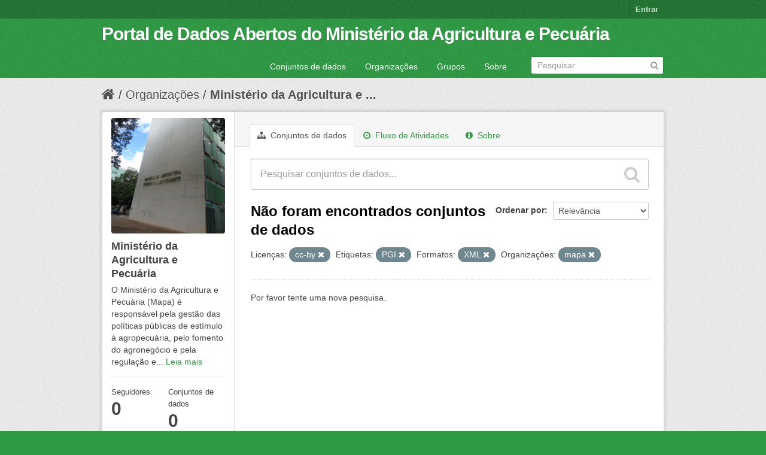

--- FILE ---
content_type: text/html; charset=utf-8
request_url: https://dados.agricultura.gov.br/organization/078b745f-88e0-4cc4-96d3-4dabe3dce7e3?license_id=cc-by&organization=mapa&tags=PGI&res_format=XML
body_size: 4642
content:
<!DOCTYPE html>
<!--[if IE 7]> <html lang="pt_BR" class="ie ie7"> <![endif]-->
<!--[if IE 8]> <html lang="pt_BR" class="ie ie8"> <![endif]-->
<!--[if IE 9]> <html lang="pt_BR" class="ie9"> <![endif]-->
<!--[if gt IE 8]><!--> <html lang="pt_BR"> <!--<![endif]-->
  <head>
    <!--[if lte ie 8]><script type="text/javascript" src="/fanstatic/vendor/:version:2022-09-05T11:48:09.18/html5.min.js"></script><![endif]-->
<link rel="stylesheet" type="text/css" href="/fanstatic/vendor/:version:2022-09-05T11:48:09.18/select2/select2.css" />
<link rel="stylesheet" type="text/css" href="/fanstatic/css/:version:2022-09-05T11:48:08.65/green.min.css" />
<link rel="stylesheet" type="text/css" href="/fanstatic/vendor/:version:2022-09-05T11:48:09.18/font-awesome/css/font-awesome.min.css" />
<!--[if ie 7]><link rel="stylesheet" type="text/css" href="/fanstatic/vendor/:version:2022-09-05T11:48:09.18/font-awesome/css/font-awesome-ie7.min.css" /><![endif]-->

    <meta charset="utf-8" />
      <meta name="generator" content="ckan 2.6.9" />
      <meta name="viewport" content="width=device-width, initial-scale=1.0">
    <title>Ministério da Agricultura e Pecuária - Organizações - Portal de Dados Abertos do Ministério da Agricultura e Pecuária</title>

    
    
  <link rel="shortcut icon" href="/images/icons/ckan.ico" />
    
  <link rel="alternate" type="application/atom+xml" title="Portal de Dados Abertos do Ministério da Agricultura e Pecuária - Conjuntos de dados na organização: Ministério da Agricultura e Pecuária" href="/feeds/organization/mapa.atom" />
<link rel="alternate" type="application/atom+xml" title="Portal de Dados Abertos do Ministério da Agricultura e Pecuária - Histórico de Revisões" href="/revision/list?days=1&amp;format=atom" />

      
    

    
      
      
    
    
  </head>

  
  <body data-site-root="https://dados.agricultura.gov.br/" data-locale-root="https://dados.agricultura.gov.br/" >

    
    <div class="hide"><a href="#content">Pular para o conteúdo</a></div>
  

  
    

  <header class="account-masthead">
    <div class="container">
      
        
          <nav class="account not-authed">
            <ul class="unstyled">
              
              <li><a href="/user/login">Entrar</a></li>
              
              
            </ul>
          </nav>
        
      
    </div>
  </header>

<header class="navbar navbar-static-top masthead">
  
    
  
  <div class="container">
    <button data-target=".nav-collapse" data-toggle="collapse" class="btn btn-navbar" type="button">
      <span class="icon-bar"></span>
      <span class="icon-bar"></span>
      <span class="icon-bar"></span>
    </button>
    
    <hgroup class="header-text-logo pull-left">

      
        
          <h1>
            <a href="/">Portal de Dados Abertos do Ministério da Agricultura e Pecuária</a>
          </h1>
          
        
      

    </hgroup>

    <div class="nav-collapse collapse">

      
        <nav class="section navigation">
          <ul class="nav nav-pills">
            
              <li><a href="/dataset">Conjuntos de dados</a></li><li><a href="/organization">Organizações</a></li><li><a href="/group">Grupos</a></li><li><a href="/about">Sobre</a></li>
            
          </ul>
        </nav>
      

      
        <form class="section site-search simple-input" action="/dataset" method="get">
          <div class="field">
            <label for="field-sitewide-search">Buscar conjunto de dados</label>
            <input id="field-sitewide-search" type="text" name="q" placeholder="Pesquisar" />
            <button class="btn-search" type="submit"><i class="icon-search"></i></button>
          </div>
        </form>
      

    </div>
  </div>
</header>

  
    <div role="main">
      <div id="content" class="container">
        
          
            <div class="flash-messages">
              
                
              
            </div>
          

          
            <div class="toolbar">
              
                
                  <ol class="breadcrumb">
                    
<li class="home"><a href="/"><i class="icon-home"></i><span> Início</span></a></li>
                    
  <li><a href="/organization">Organizações</a></li>
  <li class="active"><a class=" active" href="/organization/mapa">Ministério da Agricultura e ...</a></li>

                  </ol>
                
              
            </div>
          

          <div class="row wrapper">

            
            
            

            
              <div class="primary span9">
                
                
                  <article class="module">
                    
                      <header class="module-content page-header">
                        
                        <ul class="nav nav-tabs">
                          
  <li class="active"><a href="/organization/mapa"><i class="icon-sitemap"></i> Conjuntos de dados</a></li>
  <li><a href="/organization/activity/mapa/0"><i class="icon-time"></i> Fluxo de Atividades</a></li>
  <li><a href="/organization/about/mapa"><i class="icon-info-sign"></i> Sobre</a></li>

                        </ul>
                      </header>
                    
                    <div class="module-content">
                      
                      
    
      
      
      







<form id="organization-datasets-search-form" class="search-form" method="get" data-module="select-switch">

  
    <div class="search-input control-group search-giant">
      <input type="text" class="search" name="q" value="" autocomplete="off" placeholder="Pesquisar conjuntos de dados...">
      
      <button type="submit" value="search">
        <i class="icon-search"></i>
        <span>Enviar</span>
      </button>
      
    </div>
  

  
    <span>
  
  

  
    
      
  <input type="hidden" name="license_id" value="cc-by" />

    
  
    
      
  <input type="hidden" name="organization" value="mapa" />

    
  
    
      
  <input type="hidden" name="tags" value="PGI" />

    
  
    
      
  <input type="hidden" name="res_format" value="XML" />

    
  
</span>
  

  
    
      <div class="form-select control-group control-order-by">
        <label for="field-order-by">Ordenar por</label>
        <select id="field-order-by" name="sort">
          
            
              <option value="score desc, metadata_modified desc">Relevância</option>
            
          
            
              <option value="title_string asc">Nome Crescente</option>
            
          
            
              <option value="title_string desc">Nome Descrescente</option>
            
          
            
              <option value="metadata_modified desc">Modificada pela última vez</option>
            
          
            
          
        </select>
        
        <button class="btn js-hide" type="submit">Ir</button>
        
      </div>
    
  

  
    
      <h2>

  
  
  
  

Não foram encontrados conjuntos de dados</h2>
    
  

  
    
      <p class="filter-list">
        
          
          <span class="facet">Licenças:</span>
          
            <span class="filtered pill">cc-by
              <a href="/organization/mapa?organization=mapa&amp;tags=PGI&amp;res_format=XML" class="remove" title="Remover"><i class="icon-remove"></i></a>
            </span>
          
        
          
          <span class="facet">Etiquetas:</span>
          
            <span class="filtered pill">PGI
              <a href="/organization/mapa?license_id=cc-by&amp;organization=mapa&amp;res_format=XML" class="remove" title="Remover"><i class="icon-remove"></i></a>
            </span>
          
        
          
          <span class="facet">Formatos:</span>
          
            <span class="filtered pill">XML
              <a href="/organization/mapa?license_id=cc-by&amp;organization=mapa&amp;tags=PGI" class="remove" title="Remover"><i class="icon-remove"></i></a>
            </span>
          
        
          
          <span class="facet">Organizações:</span>
          
            <span class="filtered pill">mapa
              <a href="/organization/mapa?license_id=cc-by&amp;tags=PGI&amp;res_format=XML" class="remove" title="Remover"><i class="icon-remove"></i></a>
            </span>
          
        
      </p>     
      <a class="show-filters btn">Filtrar Resultados</a>
    
  

</form>


   <p class="extra">Por favor tente uma nova pesquisa.</p> 



    
  
    
  
  
    
  

                    </div>
                  </article>
                
              </div>
            

            
              <aside class="secondary span3">
                
                
  




  
  <div class="module module-narrow module-shallow context-info">
    
    <section class="module-content">
      
      
        <div class="image">
          <a href="/organization/mapa">
            <img src="https://dados.agricultura.gov.br/uploads/group/2020-01-20-191754.470597mapa-sede.jpg" width="200" alt="mapa" />
          </a>
        </div>
      
      
      <h1 class="heading">Ministério da Agricultura e Pecuária
        
      </h1>
      
      
      
        <p>
          O Ministério da Agricultura e Pecuária (Mapa) é responsável pela gestão das políticas públicas de estímulo à agropecuária, pelo fomento do agronegócio e pela regulação e...
          <a href="/organization/about/mapa">Leia mais</a>
        </p>
      
      
      
        
        <div class="nums">
          <dl>
            <dt>Seguidores</dt>
            <dd><span>0</span></dd>
          </dl>
          <dl>
            <dt>Conjuntos de dados</dt>
            <dd><span>0</span></dd>
          </dl>
        </div>
        
        
        <div class="follow_button">
          
        </div>
        
      
      
    </section>
  </div>
  
  
  <div class="filters">
    <div>
      
        

  
  
    
      
      
        <section class="module module-narrow module-shallow">
          
            <h2 class="module-heading">
              <i class="icon-medium icon-filter"></i>
              
              Organizações
            </h2>
          
          
            
            
              <p class="module-content empty">Não há Organizações que correspondam a essa busca</p>
            
            
          
        </section>
      
    
  

      
        

  
  
    
      
      
        <section class="module module-narrow module-shallow">
          
            <h2 class="module-heading">
              <i class="icon-medium icon-filter"></i>
              
              Grupos
            </h2>
          
          
            
            
              <p class="module-content empty">Não há Grupos que correspondam a essa busca</p>
            
            
          
        </section>
      
    
  

      
        

  
  
    
      
      
        <section class="module module-narrow module-shallow">
          
            <h2 class="module-heading">
              <i class="icon-medium icon-filter"></i>
              
              Etiquetas
            </h2>
          
          
            
            
              <p class="module-content empty">Não há Etiquetas que correspondam a essa busca</p>
            
            
          
        </section>
      
    
  

      
        

  
  
    
      
      
        <section class="module module-narrow module-shallow">
          
            <h2 class="module-heading">
              <i class="icon-medium icon-filter"></i>
              
              Formatos
            </h2>
          
          
            
            
              <p class="module-content empty">Não há Formatos que correspondam a essa busca</p>
            
            
          
        </section>
      
    
  

      
        

  
  
    
      
      
        <section class="module module-narrow module-shallow">
          
            <h2 class="module-heading">
              <i class="icon-medium icon-filter"></i>
              
              Licenças
            </h2>
          
          
            
            
              <p class="module-content empty">Não há Licenças que correspondam a essa busca</p>
            
            
          
        </section>
      
    
  

      
    </div>
    <a class="close no-text hide-filters"><i class="fa fa-times-circle"></i><span class="text">close</span></a>
  </div>


              </aside>
            
          </div>
        
      </div>
    </div>
  
    <footer class="site-footer">
  <div class="container">
    
    <div class="row">
      <div class="span8 footer-links">
        
          <ul class="unstyled">
            
              <li><a href="/about">Sobre Portal de Dados Abertos do Ministério da Agricultura e Pecuária</a></li>
            
          </ul>
          <ul class="unstyled">
            
              
              <li><a href="http://docs.ckan.org/en/2.6/api/">API do CKAN</a></li>
              <li><a href="http://www.ckan.org/">Associação CKAN</a></li>
              <li><a href="http://www.opendefinition.org/okd/"><img src="/base/images/od_80x15_blue.png"></a></li>
            
          </ul>
        
      </div>
      <div class="span4 attribution">
        
          <p><strong>Impulsionado por</strong> <a class="hide-text ckan-footer-logo" href="http://ckan.org">CKAN</a></p>
        
        
          
<form class="form-inline form-select lang-select" action="/util/redirect" data-module="select-switch" method="POST">
  <label for="field-lang-select">Idioma</label>
  <select id="field-lang-select" name="url" data-module="autocomplete" data-module-dropdown-class="lang-dropdown" data-module-container-class="lang-container">
    
      <option value="/pt_BR/organization/078b745f-88e0-4cc4-96d3-4dabe3dce7e3?license_id=cc-by&amp;organization=mapa&amp;tags=PGI&amp;res_format=XML" selected="selected">
        português (Brasil)
      </option>
    
      <option value="/en/organization/078b745f-88e0-4cc4-96d3-4dabe3dce7e3?license_id=cc-by&amp;organization=mapa&amp;tags=PGI&amp;res_format=XML" >
        English
      </option>
    
      <option value="/ja/organization/078b745f-88e0-4cc4-96d3-4dabe3dce7e3?license_id=cc-by&amp;organization=mapa&amp;tags=PGI&amp;res_format=XML" >
        日本語
      </option>
    
      <option value="/it/organization/078b745f-88e0-4cc4-96d3-4dabe3dce7e3?license_id=cc-by&amp;organization=mapa&amp;tags=PGI&amp;res_format=XML" >
        italiano
      </option>
    
      <option value="/cs_CZ/organization/078b745f-88e0-4cc4-96d3-4dabe3dce7e3?license_id=cc-by&amp;organization=mapa&amp;tags=PGI&amp;res_format=XML" >
        čeština (Česká republika)
      </option>
    
      <option value="/ca/organization/078b745f-88e0-4cc4-96d3-4dabe3dce7e3?license_id=cc-by&amp;organization=mapa&amp;tags=PGI&amp;res_format=XML" >
        català
      </option>
    
      <option value="/es/organization/078b745f-88e0-4cc4-96d3-4dabe3dce7e3?license_id=cc-by&amp;organization=mapa&amp;tags=PGI&amp;res_format=XML" >
        español
      </option>
    
      <option value="/fr/organization/078b745f-88e0-4cc4-96d3-4dabe3dce7e3?license_id=cc-by&amp;organization=mapa&amp;tags=PGI&amp;res_format=XML" >
        français
      </option>
    
      <option value="/el/organization/078b745f-88e0-4cc4-96d3-4dabe3dce7e3?license_id=cc-by&amp;organization=mapa&amp;tags=PGI&amp;res_format=XML" >
        Ελληνικά
      </option>
    
      <option value="/sv/organization/078b745f-88e0-4cc4-96d3-4dabe3dce7e3?license_id=cc-by&amp;organization=mapa&amp;tags=PGI&amp;res_format=XML" >
        svenska
      </option>
    
      <option value="/sr/organization/078b745f-88e0-4cc4-96d3-4dabe3dce7e3?license_id=cc-by&amp;organization=mapa&amp;tags=PGI&amp;res_format=XML" >
        српски
      </option>
    
      <option value="/no/organization/078b745f-88e0-4cc4-96d3-4dabe3dce7e3?license_id=cc-by&amp;organization=mapa&amp;tags=PGI&amp;res_format=XML" >
        norsk bokmål (Norge)
      </option>
    
      <option value="/sk/organization/078b745f-88e0-4cc4-96d3-4dabe3dce7e3?license_id=cc-by&amp;organization=mapa&amp;tags=PGI&amp;res_format=XML" >
        slovenčina
      </option>
    
      <option value="/fi/organization/078b745f-88e0-4cc4-96d3-4dabe3dce7e3?license_id=cc-by&amp;organization=mapa&amp;tags=PGI&amp;res_format=XML" >
        suomi
      </option>
    
      <option value="/ru/organization/078b745f-88e0-4cc4-96d3-4dabe3dce7e3?license_id=cc-by&amp;organization=mapa&amp;tags=PGI&amp;res_format=XML" >
        русский
      </option>
    
      <option value="/de/organization/078b745f-88e0-4cc4-96d3-4dabe3dce7e3?license_id=cc-by&amp;organization=mapa&amp;tags=PGI&amp;res_format=XML" >
        Deutsch
      </option>
    
      <option value="/pl/organization/078b745f-88e0-4cc4-96d3-4dabe3dce7e3?license_id=cc-by&amp;organization=mapa&amp;tags=PGI&amp;res_format=XML" >
        polski
      </option>
    
      <option value="/nl/organization/078b745f-88e0-4cc4-96d3-4dabe3dce7e3?license_id=cc-by&amp;organization=mapa&amp;tags=PGI&amp;res_format=XML" >
        Nederlands
      </option>
    
      <option value="/bg/organization/078b745f-88e0-4cc4-96d3-4dabe3dce7e3?license_id=cc-by&amp;organization=mapa&amp;tags=PGI&amp;res_format=XML" >
        български
      </option>
    
      <option value="/ko_KR/organization/078b745f-88e0-4cc4-96d3-4dabe3dce7e3?license_id=cc-by&amp;organization=mapa&amp;tags=PGI&amp;res_format=XML" >
        한국어 (대한민국)
      </option>
    
      <option value="/hu/organization/078b745f-88e0-4cc4-96d3-4dabe3dce7e3?license_id=cc-by&amp;organization=mapa&amp;tags=PGI&amp;res_format=XML" >
        magyar
      </option>
    
      <option value="/sl/organization/078b745f-88e0-4cc4-96d3-4dabe3dce7e3?license_id=cc-by&amp;organization=mapa&amp;tags=PGI&amp;res_format=XML" >
        slovenščina
      </option>
    
      <option value="/lv/organization/078b745f-88e0-4cc4-96d3-4dabe3dce7e3?license_id=cc-by&amp;organization=mapa&amp;tags=PGI&amp;res_format=XML" >
        latviešu
      </option>
    
      <option value="/ar/organization/078b745f-88e0-4cc4-96d3-4dabe3dce7e3?license_id=cc-by&amp;organization=mapa&amp;tags=PGI&amp;res_format=XML" >
        العربية
      </option>
    
      <option value="/da_DK/organization/078b745f-88e0-4cc4-96d3-4dabe3dce7e3?license_id=cc-by&amp;organization=mapa&amp;tags=PGI&amp;res_format=XML" >
        dansk (Danmark)
      </option>
    
      <option value="/en_AU/organization/078b745f-88e0-4cc4-96d3-4dabe3dce7e3?license_id=cc-by&amp;organization=mapa&amp;tags=PGI&amp;res_format=XML" >
        English (Australia)
      </option>
    
      <option value="/fa_IR/organization/078b745f-88e0-4cc4-96d3-4dabe3dce7e3?license_id=cc-by&amp;organization=mapa&amp;tags=PGI&amp;res_format=XML" >
        فارسی (ایران)
      </option>
    
      <option value="/he/organization/078b745f-88e0-4cc4-96d3-4dabe3dce7e3?license_id=cc-by&amp;organization=mapa&amp;tags=PGI&amp;res_format=XML" >
        עברית
      </option>
    
      <option value="/hr/organization/078b745f-88e0-4cc4-96d3-4dabe3dce7e3?license_id=cc-by&amp;organization=mapa&amp;tags=PGI&amp;res_format=XML" >
        hrvatski
      </option>
    
      <option value="/id/organization/078b745f-88e0-4cc4-96d3-4dabe3dce7e3?license_id=cc-by&amp;organization=mapa&amp;tags=PGI&amp;res_format=XML" >
        Indonesia
      </option>
    
      <option value="/is/organization/078b745f-88e0-4cc4-96d3-4dabe3dce7e3?license_id=cc-by&amp;organization=mapa&amp;tags=PGI&amp;res_format=XML" >
        íslenska
      </option>
    
      <option value="/km/organization/078b745f-88e0-4cc4-96d3-4dabe3dce7e3?license_id=cc-by&amp;organization=mapa&amp;tags=PGI&amp;res_format=XML" >
        ខ្មែរ
      </option>
    
      <option value="/lt/organization/078b745f-88e0-4cc4-96d3-4dabe3dce7e3?license_id=cc-by&amp;organization=mapa&amp;tags=PGI&amp;res_format=XML" >
        lietuvių
      </option>
    
      <option value="/mn_MN/organization/078b745f-88e0-4cc4-96d3-4dabe3dce7e3?license_id=cc-by&amp;organization=mapa&amp;tags=PGI&amp;res_format=XML" >
        монгол (Монгол)
      </option>
    
      <option value="/ne/organization/078b745f-88e0-4cc4-96d3-4dabe3dce7e3?license_id=cc-by&amp;organization=mapa&amp;tags=PGI&amp;res_format=XML" >
        नेपाली
      </option>
    
      <option value="/pt_PT/organization/078b745f-88e0-4cc4-96d3-4dabe3dce7e3?license_id=cc-by&amp;organization=mapa&amp;tags=PGI&amp;res_format=XML" >
        português (Portugal)
      </option>
    
      <option value="/ro/organization/078b745f-88e0-4cc4-96d3-4dabe3dce7e3?license_id=cc-by&amp;organization=mapa&amp;tags=PGI&amp;res_format=XML" >
        română
      </option>
    
      <option value="/sq/organization/078b745f-88e0-4cc4-96d3-4dabe3dce7e3?license_id=cc-by&amp;organization=mapa&amp;tags=PGI&amp;res_format=XML" >
        shqip
      </option>
    
      <option value="/sr_Latn/organization/078b745f-88e0-4cc4-96d3-4dabe3dce7e3?license_id=cc-by&amp;organization=mapa&amp;tags=PGI&amp;res_format=XML" >
        srpski (latinica)
      </option>
    
      <option value="/th/organization/078b745f-88e0-4cc4-96d3-4dabe3dce7e3?license_id=cc-by&amp;organization=mapa&amp;tags=PGI&amp;res_format=XML" >
        ไทย
      </option>
    
      <option value="/tr/organization/078b745f-88e0-4cc4-96d3-4dabe3dce7e3?license_id=cc-by&amp;organization=mapa&amp;tags=PGI&amp;res_format=XML" >
        Türkçe
      </option>
    
      <option value="/uk_UA/organization/078b745f-88e0-4cc4-96d3-4dabe3dce7e3?license_id=cc-by&amp;organization=mapa&amp;tags=PGI&amp;res_format=XML" >
        українська (Україна)
      </option>
    
      <option value="/vi/organization/078b745f-88e0-4cc4-96d3-4dabe3dce7e3?license_id=cc-by&amp;organization=mapa&amp;tags=PGI&amp;res_format=XML" >
        Tiếng Việt
      </option>
    
      <option value="/zh_CN/organization/078b745f-88e0-4cc4-96d3-4dabe3dce7e3?license_id=cc-by&amp;organization=mapa&amp;tags=PGI&amp;res_format=XML" >
        中文 (简体, 中国)
      </option>
    
      <option value="/zh_TW/organization/078b745f-88e0-4cc4-96d3-4dabe3dce7e3?license_id=cc-by&amp;organization=mapa&amp;tags=PGI&amp;res_format=XML" >
        中文 (繁體, 台灣)
      </option>
    
      <option value="/es_AR/organization/078b745f-88e0-4cc4-96d3-4dabe3dce7e3?license_id=cc-by&amp;organization=mapa&amp;tags=PGI&amp;res_format=XML" >
        español (Argentina)
      </option>
    
      <option value="/tl/organization/078b745f-88e0-4cc4-96d3-4dabe3dce7e3?license_id=cc-by&amp;organization=mapa&amp;tags=PGI&amp;res_format=XML" >
        Filipino (Pilipinas)
      </option>
    
  </select>
  <button class="btn js-hide" type="submit">Ir</button>
</form>
        
      </div>
    </div>
    
  </div>

  
    
  
</footer>
  
    
    
    
  
    

      
  <script>document.getElementsByTagName('html')[0].className += ' js';</script>
<script type="text/javascript" src="/fanstatic/vendor/:version:2022-09-05T11:48:09.18/jquery.min.js"></script>
<script type="text/javascript" src="/fanstatic/vendor/:version:2022-09-05T11:48:09.18/:bundle:bootstrap/js/bootstrap.min.js;jed.min.js;moment-with-locales.js;select2/select2.min.js"></script>
<script type="text/javascript" src="/fanstatic/base/:version:2022-09-05T11:48:08.89/:bundle:plugins/jquery.inherit.min.js;plugins/jquery.proxy-all.min.js;plugins/jquery.url-helpers.min.js;plugins/jquery.date-helpers.min.js;plugins/jquery.slug.min.js;plugins/jquery.slug-preview.min.js;plugins/jquery.truncator.min.js;plugins/jquery.masonry.min.js;plugins/jquery.form-warning.min.js;sandbox.min.js;module.min.js;pubsub.min.js;client.min.js;notify.min.js;i18n.min.js;main.min.js;modules/select-switch.min.js;modules/slug-preview.min.js;modules/basic-form.min.js;modules/confirm-action.min.js;modules/api-info.min.js;modules/autocomplete.min.js;modules/custom-fields.min.js;modules/data-viewer.min.js;modules/table-selectable-rows.min.js;modules/resource-form.min.js;modules/resource-upload-field.min.js;modules/resource-reorder.min.js;modules/resource-view-reorder.min.js;modules/follow.min.js;modules/activity-stream.min.js;modules/dashboard.min.js;modules/resource-view-embed.min.js;view-filters.min.js;modules/resource-view-filters-form.min.js;modules/resource-view-filters.min.js;modules/table-toggle-more.min.js;modules/dataset-visibility.min.js;modules/media-grid.min.js;modules/image-upload.min.js"></script></body>
</html>